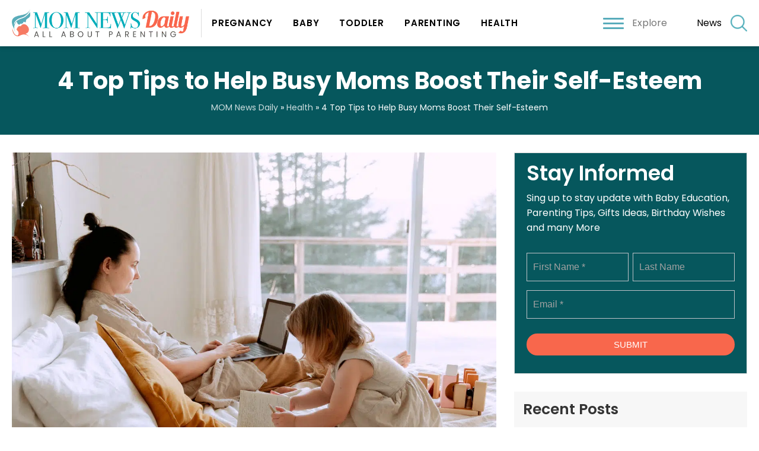

--- FILE ---
content_type: text/html; charset=UTF-8
request_url: https://www.momnewsdaily.com/health/4-top-tips-to-help-busy-moms-boost-their-self-esteem/
body_size: 18883
content:
<!doctype html>
<html lang="en-US">
  <head>
  <meta charset="utf-8">
  <meta http-equiv="x-ua-compatible" content="ie=edge">
  <meta name="viewport" content="width=device-width, initial-scale=1, shrink-to-fit=no">
      <meta name="theme-color" content="#01adb9">
      <meta name="google-site-verification" content="xMp-xrsAfsQwy2Fcdo2bF0VbyNYIupuvDOUVGXNvW8I" />

<link rel="preconnect" href="https://fonts.googleapis.com">
 

    <link rel="preconnect" href="https://www.googletagmanager.com">
    <link rel="preconnect" href="https://www.youtube.com">
	<link rel="preconnect" href="https://connect.facebook.net">
	<link rel="preconnect" href="https://s.ytimg.com">
	<link rel="preconnect" href="https://ajax.googleapis.com">
	<link rel="preload" href="https://www.momnewsdaily.com/app/themes/momnewsdaily/resources/assets/fonts/AvenirLTProRoman.woff" as="font" crossorigin>
	
<link rel="preconnect" href="https://fonts.googleapis.com">

<link href="https://www.momnewsdaily.com/app/cache/perfmatters/www.momnewsdaily.com/fonts/b2dfdd0b313e.google-fonts.css" rel="stylesheet">
  

  <title>4 Top Tips to Help Busy Moms Boost Their Self-Esteem - MOM News Daily</title>
<meta name="description" content="As a busy mom, you might often find it a struggle to find time to shower, brush your teeth, or enjoy a much-needed cup of coffee. Unfortunately, self-care can often be put on the back-burner for diaper changes, household chores, and a demanding work life. As many hardworking parents have&hellip;" />
<meta property="article:published_time" content="2021-07-14T10:42:21+00:00" />
<meta property="article:modified_time" content="2021-09-27T10:55:44+00:00" />
<meta property="og:updated_time" content="2021-09-27T10:55:44+00:00" />
<meta name="thumbnail" content="/app/uploads/2021/05/pexels-tatiana-syrikova-3975647-150x150.jpg" />
<meta name="robots" content="index, follow" />
<meta name="googlebot" content="index, follow, max-snippet:-1, max-image-preview:large, max-video-preview:-1" />
<meta name="bingbot" content="index, follow, max-snippet:-1, max-image-preview:large, max-video-preview:-1" />
<link rel="canonical" href="https://www.momnewsdaily.com/health/4-top-tips-to-help-busy-moms-boost-their-self-esteem/" />
<meta property="og:url" content="https://www.momnewsdaily.com/health/4-top-tips-to-help-busy-moms-boost-their-self-esteem/" />
<meta property="og:site_name" content="MOM News Daily" />
<meta property="og:locale" content="en_US" />
<meta property="og:type" content="article" />
<meta property="og:title" content="4 Top Tips to Help Busy Moms Boost Their Self-Esteem - MOM News Daily" />
<meta property="og:description" content="As a busy mom, you might often find it a struggle to find time to shower, brush your teeth, or enjoy a much-needed cup of coffee. Unfortunately, self-care can often be put on the back-burner for diaper changes, household chores, and a demanding work life. As many hardworking parents have&hellip;" />
<meta property="og:image" content="/app/uploads/2021/05/pexels-tatiana-syrikova-3975647.jpg" />
<meta property="og:image:secure_url" content="/app/uploads/2021/05/pexels-tatiana-syrikova-3975647.jpg" />
<meta property="og:image:width" content="1200" />
<meta property="og:image:height" content="800" />
<meta name="twitter:card" content="summary" />
<meta name="twitter:title" content="4 Top Tips to Help Busy Moms Boost Their Self-Esteem - MOM News Daily" />
<meta name="twitter:description" content="As a busy mom, you might often find it a struggle to find time to shower, brush your teeth, or enjoy a much-needed cup of coffee. Unfortunately, self-care can often be put on the back-burner for diaper changes, household chores, and a demanding work life. As many hardworking parents have&hellip;" />
<meta name="twitter:image" content="/app/uploads/2021/05/pexels-tatiana-syrikova-3975647-1024x683.jpg" />
<link rel='dns-prefetch' href='//www.momnewsdaily.com' />
<link rel="stylesheet" href="/app/plugins/google-reviews-business%204/static/css/google-review.css"><link rel="stylesheet" href="/wp/wp-includes/css/classic-themes.min.css"><style id='global-styles-inline-css' type='text/css'>
body{--wp--preset--color--black: #000000;--wp--preset--color--cyan-bluish-gray: #abb8c3;--wp--preset--color--white: #ffffff;--wp--preset--color--pale-pink: #f78da7;--wp--preset--color--vivid-red: #cf2e2e;--wp--preset--color--luminous-vivid-orange: #ff6900;--wp--preset--color--luminous-vivid-amber: #fcb900;--wp--preset--color--light-green-cyan: #7bdcb5;--wp--preset--color--vivid-green-cyan: #00d084;--wp--preset--color--pale-cyan-blue: #8ed1fc;--wp--preset--color--vivid-cyan-blue: #0693e3;--wp--preset--color--vivid-purple: #9b51e0;--wp--preset--gradient--vivid-cyan-blue-to-vivid-purple: linear-gradient(135deg,rgba(6,147,227,1) 0%,rgb(155,81,224) 100%);--wp--preset--gradient--light-green-cyan-to-vivid-green-cyan: linear-gradient(135deg,rgb(122,220,180) 0%,rgb(0,208,130) 100%);--wp--preset--gradient--luminous-vivid-amber-to-luminous-vivid-orange: linear-gradient(135deg,rgba(252,185,0,1) 0%,rgba(255,105,0,1) 100%);--wp--preset--gradient--luminous-vivid-orange-to-vivid-red: linear-gradient(135deg,rgba(255,105,0,1) 0%,rgb(207,46,46) 100%);--wp--preset--gradient--very-light-gray-to-cyan-bluish-gray: linear-gradient(135deg,rgb(238,238,238) 0%,rgb(169,184,195) 100%);--wp--preset--gradient--cool-to-warm-spectrum: linear-gradient(135deg,rgb(74,234,220) 0%,rgb(151,120,209) 20%,rgb(207,42,186) 40%,rgb(238,44,130) 60%,rgb(251,105,98) 80%,rgb(254,248,76) 100%);--wp--preset--gradient--blush-light-purple: linear-gradient(135deg,rgb(255,206,236) 0%,rgb(152,150,240) 100%);--wp--preset--gradient--blush-bordeaux: linear-gradient(135deg,rgb(254,205,165) 0%,rgb(254,45,45) 50%,rgb(107,0,62) 100%);--wp--preset--gradient--luminous-dusk: linear-gradient(135deg,rgb(255,203,112) 0%,rgb(199,81,192) 50%,rgb(65,88,208) 100%);--wp--preset--gradient--pale-ocean: linear-gradient(135deg,rgb(255,245,203) 0%,rgb(182,227,212) 50%,rgb(51,167,181) 100%);--wp--preset--gradient--electric-grass: linear-gradient(135deg,rgb(202,248,128) 0%,rgb(113,206,126) 100%);--wp--preset--gradient--midnight: linear-gradient(135deg,rgb(2,3,129) 0%,rgb(40,116,252) 100%);--wp--preset--duotone--dark-grayscale: url('#wp-duotone-dark-grayscale');--wp--preset--duotone--grayscale: url('#wp-duotone-grayscale');--wp--preset--duotone--purple-yellow: url('#wp-duotone-purple-yellow');--wp--preset--duotone--blue-red: url('#wp-duotone-blue-red');--wp--preset--duotone--midnight: url('#wp-duotone-midnight');--wp--preset--duotone--magenta-yellow: url('#wp-duotone-magenta-yellow');--wp--preset--duotone--purple-green: url('#wp-duotone-purple-green');--wp--preset--duotone--blue-orange: url('#wp-duotone-blue-orange');--wp--preset--font-size--small: 13px;--wp--preset--font-size--medium: 20px;--wp--preset--font-size--large: 36px;--wp--preset--font-size--x-large: 42px;--wp--preset--spacing--20: 0.44rem;--wp--preset--spacing--30: 0.67rem;--wp--preset--spacing--40: 1rem;--wp--preset--spacing--50: 1.5rem;--wp--preset--spacing--60: 2.25rem;--wp--preset--spacing--70: 3.38rem;--wp--preset--spacing--80: 5.06rem;}:where(.is-layout-flex){gap: 0.5em;}body .is-layout-flow > .alignleft{float: left;margin-inline-start: 0;margin-inline-end: 2em;}body .is-layout-flow > .alignright{float: right;margin-inline-start: 2em;margin-inline-end: 0;}body .is-layout-flow > .aligncenter{margin-left: auto !important;margin-right: auto !important;}body .is-layout-constrained > .alignleft{float: left;margin-inline-start: 0;margin-inline-end: 2em;}body .is-layout-constrained > .alignright{float: right;margin-inline-start: 2em;margin-inline-end: 0;}body .is-layout-constrained > .aligncenter{margin-left: auto !important;margin-right: auto !important;}body .is-layout-constrained > :where(:not(.alignleft):not(.alignright):not(.alignfull)){max-width: var(--wp--style--global--content-size);margin-left: auto !important;margin-right: auto !important;}body .is-layout-constrained > .alignwide{max-width: var(--wp--style--global--wide-size);}body .is-layout-flex{display: flex;}body .is-layout-flex{flex-wrap: wrap;align-items: center;}body .is-layout-flex > *{margin: 0;}:where(.wp-block-columns.is-layout-flex){gap: 2em;}.has-black-color{color: var(--wp--preset--color--black) !important;}.has-cyan-bluish-gray-color{color: var(--wp--preset--color--cyan-bluish-gray) !important;}.has-white-color{color: var(--wp--preset--color--white) !important;}.has-pale-pink-color{color: var(--wp--preset--color--pale-pink) !important;}.has-vivid-red-color{color: var(--wp--preset--color--vivid-red) !important;}.has-luminous-vivid-orange-color{color: var(--wp--preset--color--luminous-vivid-orange) !important;}.has-luminous-vivid-amber-color{color: var(--wp--preset--color--luminous-vivid-amber) !important;}.has-light-green-cyan-color{color: var(--wp--preset--color--light-green-cyan) !important;}.has-vivid-green-cyan-color{color: var(--wp--preset--color--vivid-green-cyan) !important;}.has-pale-cyan-blue-color{color: var(--wp--preset--color--pale-cyan-blue) !important;}.has-vivid-cyan-blue-color{color: var(--wp--preset--color--vivid-cyan-blue) !important;}.has-vivid-purple-color{color: var(--wp--preset--color--vivid-purple) !important;}.has-black-background-color{background-color: var(--wp--preset--color--black) !important;}.has-cyan-bluish-gray-background-color{background-color: var(--wp--preset--color--cyan-bluish-gray) !important;}.has-white-background-color{background-color: var(--wp--preset--color--white) !important;}.has-pale-pink-background-color{background-color: var(--wp--preset--color--pale-pink) !important;}.has-vivid-red-background-color{background-color: var(--wp--preset--color--vivid-red) !important;}.has-luminous-vivid-orange-background-color{background-color: var(--wp--preset--color--luminous-vivid-orange) !important;}.has-luminous-vivid-amber-background-color{background-color: var(--wp--preset--color--luminous-vivid-amber) !important;}.has-light-green-cyan-background-color{background-color: var(--wp--preset--color--light-green-cyan) !important;}.has-vivid-green-cyan-background-color{background-color: var(--wp--preset--color--vivid-green-cyan) !important;}.has-pale-cyan-blue-background-color{background-color: var(--wp--preset--color--pale-cyan-blue) !important;}.has-vivid-cyan-blue-background-color{background-color: var(--wp--preset--color--vivid-cyan-blue) !important;}.has-vivid-purple-background-color{background-color: var(--wp--preset--color--vivid-purple) !important;}.has-black-border-color{border-color: var(--wp--preset--color--black) !important;}.has-cyan-bluish-gray-border-color{border-color: var(--wp--preset--color--cyan-bluish-gray) !important;}.has-white-border-color{border-color: var(--wp--preset--color--white) !important;}.has-pale-pink-border-color{border-color: var(--wp--preset--color--pale-pink) !important;}.has-vivid-red-border-color{border-color: var(--wp--preset--color--vivid-red) !important;}.has-luminous-vivid-orange-border-color{border-color: var(--wp--preset--color--luminous-vivid-orange) !important;}.has-luminous-vivid-amber-border-color{border-color: var(--wp--preset--color--luminous-vivid-amber) !important;}.has-light-green-cyan-border-color{border-color: var(--wp--preset--color--light-green-cyan) !important;}.has-vivid-green-cyan-border-color{border-color: var(--wp--preset--color--vivid-green-cyan) !important;}.has-pale-cyan-blue-border-color{border-color: var(--wp--preset--color--pale-cyan-blue) !important;}.has-vivid-cyan-blue-border-color{border-color: var(--wp--preset--color--vivid-cyan-blue) !important;}.has-vivid-purple-border-color{border-color: var(--wp--preset--color--vivid-purple) !important;}.has-vivid-cyan-blue-to-vivid-purple-gradient-background{background: var(--wp--preset--gradient--vivid-cyan-blue-to-vivid-purple) !important;}.has-light-green-cyan-to-vivid-green-cyan-gradient-background{background: var(--wp--preset--gradient--light-green-cyan-to-vivid-green-cyan) !important;}.has-luminous-vivid-amber-to-luminous-vivid-orange-gradient-background{background: var(--wp--preset--gradient--luminous-vivid-amber-to-luminous-vivid-orange) !important;}.has-luminous-vivid-orange-to-vivid-red-gradient-background{background: var(--wp--preset--gradient--luminous-vivid-orange-to-vivid-red) !important;}.has-very-light-gray-to-cyan-bluish-gray-gradient-background{background: var(--wp--preset--gradient--very-light-gray-to-cyan-bluish-gray) !important;}.has-cool-to-warm-spectrum-gradient-background{background: var(--wp--preset--gradient--cool-to-warm-spectrum) !important;}.has-blush-light-purple-gradient-background{background: var(--wp--preset--gradient--blush-light-purple) !important;}.has-blush-bordeaux-gradient-background{background: var(--wp--preset--gradient--blush-bordeaux) !important;}.has-luminous-dusk-gradient-background{background: var(--wp--preset--gradient--luminous-dusk) !important;}.has-pale-ocean-gradient-background{background: var(--wp--preset--gradient--pale-ocean) !important;}.has-electric-grass-gradient-background{background: var(--wp--preset--gradient--electric-grass) !important;}.has-midnight-gradient-background{background: var(--wp--preset--gradient--midnight) !important;}.has-small-font-size{font-size: var(--wp--preset--font-size--small) !important;}.has-medium-font-size{font-size: var(--wp--preset--font-size--medium) !important;}.has-large-font-size{font-size: var(--wp--preset--font-size--large) !important;}.has-x-large-font-size{font-size: var(--wp--preset--font-size--x-large) !important;}
.wp-block-navigation a:where(:not(.wp-element-button)){color: inherit;}
:where(.wp-block-columns.is-layout-flex){gap: 2em;}
.wp-block-pullquote{font-size: 1.5em;line-height: 1.6;}
</style>
<style id='sseo-toc-inline-css' type='text/css'>
#toc_container li,#toc_container ul{margin:0;padding:0}#toc_container.no_bullets li,#toc_container.no_bullets ul,#toc_container.no_bullets ul li,.toc_widget_list.no_bullets,.toc_widget_list.no_bullets li{background:0 0;list-style-type:none;list-style:none}#toc_container.have_bullets li{padding-left:12px}#toc_container ul ul{margin-left:1.5em}body #toc_container{width:auto!Important;font-size:95%}#toc_container.toc_light_blue{background:#edf6ff}#toc_container.toc_white{background:#fff}#toc_container.toc_black{background:#000}#toc_container.toc_transparent{background:none transparent}#toc_container p.toc_title{text-align:center;font-weight:700;margin:0;padding:0}#toc_container.toc_black p.toc_title{color:#aaa}#toc_container span.toc_toggle{font-weight:400;font-size:90%}#toc_container p.toc_title+ul.toc_list{margin-top:1em}.toc_wrap_left{float:left;margin-right:10px}.toc_wrap_right{float:right;margin-left:10px}#toc_container a{text-decoration:none;text-shadow:none}#toc_container a:hover{text-decoration:underline}.toc_sitemap_posts_letter{font-size:1.5em;font-style:italic}#toc_container>ul{margin-top:0px!important;padding:10px;overflow: hidden;}#toc_container>ul>li{margin-bottom:15px;}#toc_container>ul>li>ul{padding-top:5px; padding-bottom:0px;}#toc_container>ul>li>ul>li, #toc_container>ul>li>ul>li>ul>li{padding-top:5px; padding-bottom:5px; position:relative;}
</style>
<style id='perfmatters-lazy-load-css-inline-css' type='text/css'>
.perfmatters-lazy-youtube{position:relative;width:100%;max-width:100%;height:0;padding-bottom:56.23%;overflow:hidden}.perfmatters-lazy-youtube img{position:absolute;top:0;right:0;bottom:0;left:0;display:block;width:100%;max-width:100%;height:auto;margin:auto;border:none;cursor:pointer;transition:.5s all;-webkit-transition:.5s all;-moz-transition:.5s all}.perfmatters-lazy-youtube img:hover{-webkit-filter:brightness(75%)}.perfmatters-lazy-youtube .play{position:absolute;top:50%;left:50%;width:68px;height:48px;margin-left:-34px;margin-top:-24px;background:url(https://www.momnewsdaily.com/app/plugins/perfmatters/img/youtube.svg) no-repeat;background-position:center;background-size:cover;pointer-events:none}.perfmatters-lazy-youtube iframe{position:absolute;top:0;left:0;width:100%;height:100%;z-index:99}
</style>
<link rel="stylesheet" href="/app/plugins/aawp/assets/dist/css/main.css"><link rel="stylesheet" href="/app/themes/momnewsdaily/dist/styles/main.css"><script src="/app/plugins/google-reviews-business%204/static/js/wpac-time.js" type="14bea486dd2c3f1ae5f2ef14-text/javascript"></script><script src="/wp/wp-includes/js/jquery/jquery.min.js" type="14bea486dd2c3f1ae5f2ef14-text/javascript"></script><style type="text/css">.aawp .aawp-tb__row--highlight{background-color:#256aaf;}.aawp .aawp-tb__row--highlight{color:#256aaf;}.aawp .aawp-tb__row--highlight a{color:#256aaf;}</style><style type="text/css">.aawp .aawp-product--horizontal .aawp-product__image{max-height:auto!important;}
.aawp .aawp-product--horizontal .aawp-product__title{font-family: poppins,sans-serif!important; font-size:24px!important;}</style><meta name="p:domain_verify" content="a1e8654f90d432d4cdcdf01a2fa36950"/><style type="text/css">div#toc_container {width: 100%;}div#toc_container ul li {font-size: 22px;}div#toc_container{margin-top:20px!important;margin-bottom:20px!important;}div#toc_container p.toc_title{ padding:10px; width:100%!important;background:#06575d!important;color:#ffffff!important;}div#toc_container ul{ width:100%!important; background:#06575d!important; color:#ffffff;}.toc_list li a{color:#ffffff!important;}.sidebar #toc_container{margin-top:20px!important; margin-bottom:20px!important;}#toc_container .toc_list>li{padding-bottom:5px!important;}#toc_container .toc_list>li>a{border-bottom:1px solid #06575d;} .sidebar #toc_container .toc_list li a{padding:5px 0px!important; line-height:20px;} #toc_container .toc_title{text-align:left!important;} #toc_container .toc_title, #toc_container .toc_title span, #toc_container .toc_title span a{font-size:16px!important;font-weight:700;color:#ffffff!important;}</style><script type="application/ld+json">{"@context": "http://schema.org","@graph": [{"@type": "WebSite", "name": "Mom News Daily", "description": "Mom News Daily is India’s most trusted parenting website delicately trying to help new, expectant and actively trying parents to find information, support, answers of parenting questions. We provide advice from experts such as doctors, health professionals, specialists and fellow parents to be your guide, friend and support. Our mission is to make parenting the life’s best experience by delivering inspiring and informative multi platform content for Parents.", "url": "https://www.momnewsdaily.com/", "@id": "https://www.momnewsdaily.com/#website", "isPartOf":"https://www.momnewsdaily.com/about-us/#organization", "additionalType": ["http://www.productontology.org/doc/Health_blog", "http://www.productontology.org/doc/Blogger_%28service%29", "http://www.productontology.org/doc/Blog"], "image": "https://www.momnewsdaily.com/wp-content/uploads/2019/06/AdobeStock_128966821.jpeg", "potentialAction":{ "@type":"SearchAction", "target":"https://www.momnewsdaily.com/search/g/{searchbox_target}?filter=all", "query-input":"required name=searchbox_target"}, "sameAs": ["https://www.facebook.com/pg/MomNewsDaily/", "https://twitter.com/momnewsdaily", "https://in.pinterest.com/MomNewsDaily/", "https://www.wikidata.org/wiki/Q75676077"], "copyrightHolder":{"@type": "Organization", "@id": "https://www.momnewsdaily.com/about-us/#organization_web", "name": "Mom News Daily", "alternateName": "Mom News Daily", "mainEntityOfPage": "https://www.momnewsdaily.com/about-us/", "legalName": "Mom News Daily", "additionalType": ["http://www.productontology.org/doc/Health_blog", "http://www.productontology.org/doc/Blogger_%28service%29", "http://www.productontology.org/doc/Blog"], "description": "Mom News Daily is India’s most trusted parenting website delicately trying to help new, expectant and actively trying parents to find information, support, answers of parenting questions. We provide advice from experts such as doctors, health professionals, specialists and fellow parents to be your guide, friend and support. Our mission is to make parenting the life’s best experience by delivering inspiring and informative multi platform content for Parents.", "url": "https://www.momnewsdaily.com/", "image": "https://www.momnewsdaily.com/wp-content/uploads/2019/06/AdobeStock_128966821.jpeg", "sameAs": ["https://www.facebook.com/pg/MomNewsDaily/", "https://twitter.com/momnewsdaily", "https://www.wikidata.org/wiki/Q75676077", "https://in.pinterest.com/MomNewsDaily/"], "potentialAction":{"@type": "SearchAction","target": "https://www.momnewsdaily.com/search/g/{searchbox_target}?filter=all", "query-input":"required name=searchbox_target"}, "address": [{ "@type":"PostalAddress","addressLocality": "Gurgram", "addressRegion":"Haryana", "postalCode":"122011", "streetAddress":"Sector 55", "addressCountry": "India"}], "location":[{"@type": "Place", "name": "Mom News Daily", "alternateName": "Mom News Daily", "url": "https://www.momnewsdaily.com/", "hasMap": "https://www.google.co.in/maps/place/Unnamed+Road,+Sushant+Lok+2,+Sector+55,+Gurugram,+Haryana+122011/@28.4265839,77.1085211,17z/data=!3m1!4b1!4m5!3m4!1s0x390d21fc53359053:0x5a81558eb470f488!8m2!3d28.4265792!4d77.1107098", "telephone": "+919540400150", "sameAs": ["https://www.facebook.com/pg/MomNewsDaily/", "https://twitter.com/momnewsdaily", "https://www.wikidata.org/wiki/Q75676077", "https://in.pinterest.com/MomNewsDaily/"], "image":{"@type": "ImageObject","url": "https://www.momnewsdaily.com/wp-content/uploads/2019/06/AdobeStock_128966821.jpeg", "height":"300","width": "300"}, "logo":{"@type": "ImageObject","url": "https://www.momnewsdaily.com/wp-content/uploads/2019/05/mom-new-logo.png", "height":"300","width": "300"}, "geo": {"@type": "GeoCoordinates", "latitude": "77.1085211", "longitude": "28.4265839"}, "address": { "@type":"PostalAddress","addressLocality": "Gurgram", "addressRegion":"Haryana", "postalCode":"122011", "streetAddress":"Sector 55", "addressCountry": "India"}}], "foundingDate": "2016", "founders": [{"@type":"Person", "@id": "https://www.momnewsdaily.com/#manish_singh", "name": "Manish Singh", "image": "https://www.momnewsdaily.com/wp-content/uploads/2019/06/manish-singh.jpg", "jobTitle": "Director", "gender": "Male"}], "foundingLocation": "Delhi"}}, {"@type": "Organization", "@id": "https://www.momnewsdaily.com/about-us/#organization", "name": "Mom News Daily", "alternateName": "Mom News Daily", "mainEntityOfPage": "https://www.momnewsdaily.com/about-us/", "legalName": "Mom News Daily", "additionalType": ["http://www.productontology.org/doc/Health_blog", "http://www.productontology.org/doc/Blogger_%28service%29", "http://www.productontology.org/doc/Blog"], "brand": [{"@type": "Brand", "@id": "https://www.momnewsdaily.com/#Brand", "mainEntityOfPage": "https://www.momnewsdaily.com/", "name": "MOM News Daily", "slogan": "Daily Magazine For Woman", "url": "https://www.momnewsdaily.com/", "logo": "https://www.momnewsdaily.com/wp-content/uploads/2019/05/mom-new-logo.png", "alternateName": "MOM News Daily", "additionalType": ["http://www.productontology.org/doc/Health_blog", "http://www.productontology.org/doc/Blogger_%28service%29", "http://www.productontology.org/doc/Blog"], "description": "Mom News Daily is India’s most trusted parenting website delicately trying to help new, expectant and actively trying parents to find information, support, answers of parenting questions.", "sameAs": ["https://www.facebook.com/pg/MomNewsDaily/", "https://twitter.com/momnewsdaily", "https://www.wikidata.org/wiki/Q75676077", "https://in.pinterest.com/MomNewsDaily/"]}], "department": [], "contactPoint": [{"@type": "ContactPoint", "telephone": "", "contactType": "bill payment"}], "description": "Mom News Daily is India’s most trusted parenting website delicately trying to help new, expectant and actively trying parents to find information, support, answers of parenting questions. We provide advice from experts such as doctors, health professionals, specialists and fellow parents to be your guide, friend and support. Our mission is to make parenting the life’s best experience by delivering inspiring and informative multi platform content for Parents.", "url": "https://www.momnewsdaily.com/", "image": "https://www.momnewsdaily.com/wp-content/uploads/2019/06/AdobeStock_128966821.jpeg", "sameAs": ["https://www.facebook.com/pg/MomNewsDaily/", "https://twitter.com/momnewsdaily", "https://www.wikidata.org/wiki/Q75676077", "https://in.pinterest.com/MomNewsDaily/"], "potentialAction":{"@type": "SearchAction","target": "https://www.momnewsdaily.com/search/g/{searchbox_target}?filter=all", "query-input":"required name=searchbox_target"}, "address": [{ "@type":"PostalAddress","addressLocality": "Gurgram", "addressRegion":"Haryana", "postalCode":"122011", "streetAddress":"Sector 55", "addressCountry": "India"}], "location":[{"@type": "Place", "name": "Mom News Daily", "alternateName": "Mom News Daily", "url": "https://www.momnewsdaily.com/", "hasMap": "https://www.google.co.in/maps/place/Unnamed+Road,+Sushant+Lok+2,+Sector+55,+Gurugram,+Haryana+122011/@28.4265839,77.1085211,17z/data=!3m1!4b1!4m5!3m4!1s0x390d21fc53359053:0x5a81558eb470f488!8m2!3d28.4265792!4d77.1107098", "telephone": "+919540400150", "sameAs": ["https://www.facebook.com/pg/MomNewsDaily/", "https://twitter.com/momnewsdaily", "https://www.wikidata.org/wiki/Q75676077", "https://in.pinterest.com/MomNewsDaily/"], "image":{"@type": "ImageObject","url": "https://www.momnewsdaily.com/wp-content/uploads/2019/06/AdobeStock_128966821.jpeg", "height":"300","width": "300"}, "logo":{"@type": "ImageObject","url": "https://www.momnewsdaily.com/wp-content/uploads/2019/05/mom-new-logo.png", "height":"300","width": "300"}, "geo": {"@type": "GeoCoordinates", "latitude": "77.1085211", "longitude": "28.4265839"}, "address": { "@type":"PostalAddress","addressLocality": "Gurgram", "addressRegion":"Haryana", "postalCode":"122011", "streetAddress":"Sector 55", "addressCountry": "India"}}], "foundingDate": "2016", "founders": [{"@type":"Person", "@id": "https://www.momnewsdaily.com/#manish_singh", "name": "Manish Singh", "image": "https://www.momnewsdaily.com/wp-content/uploads/2019/06/manish-singh.jpg", "jobTitle": "Director", "gender": "Male"}], "foundingLocation": "Delhi"}, {"@type": "BlogPosting", "headline": "4 Top Tips to Help Busy Moms Boost Their Self-Esteem", "mainEntityOfPage": "https://www.momnewsdaily.com/health/4-top-tips-to-help-busy-moms-boost-their-self-esteem/", "@id": "https://www.momnewsdaily.com/health/4-top-tips-to-help-busy-moms-boost-their-self-esteem/", "image": "/app/uploads/2021/05/pexels-tatiana-syrikova-3975647.jpg", "url": "https://www.momnewsdaily.com/health/4-top-tips-to-help-busy-moms-boost-their-self-esteem/", "datePublished": "2021-09-27 10:55:44", "dateCreated": "July 14, 2021", "dateModified": "2021-09-27 10:55:44", "isPartOf":"https://www.momnewsdaily.com/#website", "description": "As a busy mom, you might often find it a struggle to find time to shower, brush your teeth, or enjoy a much-needed cup of coffee. Unfortunately, self-care can often be put on the back-burner for diaper changes, household chores, and a demanding work life.", "author": {"@type": "Person", "name":"admin"}, "publisher": {"@type": "Organization", "@id": "https://www.momnewsdaily.com/about-us/#publisher", "name": "Mom News Daily", "alternateName": "Mom News Daily", "url": "https://www.momnewsdaily.com/", "brand": [{"@type": "Brand", "@id": "https://www.momnewsdaily.com/#Brand", "mainEntityOfPage": "https://www.momnewsdaily.com/", "name": "MOM News Daily", "slogan": "Daily Magazine For Woman", "url": "https://www.momnewsdaily.com/", "logo": "https://www.momnewsdaily.com/wp-content/uploads/2019/05/mom-new-logo.png", "alternateName": "MOM News Daily", "additionalType": ["http://www.productontology.org/doc/Health_blog", "http://www.productontology.org/doc/Blogger_%28service%29", "http://www.productontology.org/doc/Blog"], "description": "Mom News Daily is India’s most trusted parenting website delicately trying to help new, expectant and actively trying parents to find information, support, answers of parenting questions.", "sameAs": ["https://www.facebook.com/pg/MomNewsDaily/", "https://twitter.com/momnewsdaily", "https://www.wikidata.org/wiki/Q75676077", "https://in.pinterest.com/MomNewsDaily/"]}], "department": [], "contactPoint": [{"@type": "ContactPoint", "telephone": "", "contactType": "bill payment"}], "additionalType": ["http://www.productontology.org/doc/Health_blog", "http://www.productontology.org/doc/Blogger_%28service%29", "http://www.productontology.org/doc/Blog"], "logo":{"@type": "ImageObject","url": "https://www.momnewsdaily.com/wp-content/uploads/2019/05/mom-new-logo.png", "height":"300","width": "300"}, "sameAs": ["https://www.facebook.com/pg/MomNewsDaily/", "https://twitter.com/momnewsdaily", "https://in.pinterest.com/MomNewsDaily/", "https://www.wikidata.org/wiki/Q75676077"], "address": [{ "@type":"PostalAddress","addressLocality": "Gurgram", "addressRegion":"Haryana", "postalCode":"122011", "streetAddress":"Sector 55", "addressCountry": "India"}]}}]}</script><script type="14bea486dd2c3f1ae5f2ef14-text/javascript">document.documentElement.className += " js";</script>
<link rel="preload" as="image" href="/app/uploads/2021/05/pexels-tatiana-syrikova-3975647-1024x683.jpg" imagesrcset="/app/uploads/2021/05/pexels-tatiana-syrikova-3975647-1024x683.jpg 1024w, /app/uploads/2021/05/pexels-tatiana-syrikova-3975647-300x200.jpg 300w, /app/uploads/2021/05/pexels-tatiana-syrikova-3975647-768x512.jpg 768w, /app/uploads/2021/05/pexels-tatiana-syrikova-3975647-600x400.jpg 600w, /app/uploads/2021/05/pexels-tatiana-syrikova-3975647-200x133.jpg 200w, /app/uploads/2021/05/pexels-tatiana-syrikova-3975647-360x240.jpg 360w, /app/uploads/2021/05/pexels-tatiana-syrikova-3975647.jpg 1200w" imagesizes="(max-width: 1024px) 100vw, 1024px" /><link rel="icon" href="/app/uploads/2019/06/favicon-125x125.png" sizes="32x32">
<link rel="icon" href="/app/uploads/2019/06/favicon.png" sizes="192x192">
<link rel="apple-touch-icon" href="/app/uploads/2019/06/favicon.png">
<meta name="msapplication-TileImage" content="/app/uploads/2019/06/favicon.png">
		<style type="text/css" id="wp-custom-css">
			article.status-publish a{
	color: #06575D;
}

.post_meta > span{
	color: #333;
}

.form_foter{
	position:relative;
	box-sizing:border-box;

}

.sec_fotter{
	background-color: #06575d;
	padding:50px 0 20px;
}

body.home .news_form{
	max-width:80%;
	margin:auto;
}

.frm_primary_label{
	display:none!important;
}

.news_form .widget-title{
	font-family: poppins,sans-serif;
	font-size:26px;
	text-align:center;
	margin-bottom:10px;
	font-weight:600;
}

.news_form p{
	text-align:center;
	font-size:16px;
	margin-bottom:30px;
	color:#777;
}


body.home .news_form .widget-title{
		font-size:45px;
	margin-bottom:10px;
	line-height: 1.1;
}


 .news_form .widget-title,
 .news_form p{
	color:#fff;
}

.frm_fields_container input{
	height:48px!important;
	box-shadow:none!important;
	font-size:16px!important;
	border-radius:0px!important;
	background: transparent !important;
color: #fff !important;
	
}



.frm_fields_container .frm_submit{
	text-align:center;
}

 
.frm_fields_container .frm_submit button{
background: #fff !important;
color: #333 !important;
padding: 10px 35px !important;
box-shadow: none !important;
border: 0px !important;
border-radius: 22px !important;
	text-transform:uppercase;
	transition:all 0.3s;
	

}
body.home .footer_sec{
	margin-top:0px;
}


.frm_fields_container .frm_submit button:hover{
	background: var(--secondry-color) !important;
		color: #fff !important;
}


.card{
	padding:0px;
}

body.archive .blog_sidebar .widget,
 .s_form.widget{
		background:#06575d !important;
	padding-top: 20px;

}

.s_form.widget{
	padding-left:20px;
	padding-right:20px;
}

.frm_style_formidable-style.with_frm_style .form-field{
	margin-bottom:15px!important;
}

.s_form  .widget-title{
	margin-bottom:15px!important;
	text-align:left;
	font-size:35px;
}

.s_form p{
	text-align:left;
	line-height: 1.6;
}



.s_form .news_form p{
	margin-bottom:20px;
}


.s_form  .frm_fields_container .frm_submit button{
	width:100%!important;
	margin-bottom:0px!important;
}

.s_form .frm_fields_container .frm_submit button{
	background: var(--secondry-color) !important;
		color: #fff !important;
}

.s_form{
	margin-bottom:30px;
}

.other-locations ul li{
	padding:0px;
	padding-left:35px!important;
}


@media(max-width:991px){
	
	body.home .news_form .widget-title{
		font-size:35px;
	line-height: 1.1;
}
	
}

@media(max-width:767px){

	
	body.home .news_form{
		max-width:100%;
	}
	
}

.listing-description img{
	margin-bottom:20px;
	margin-left:0px;
	border-radius: 50%;
}

.single_post{
	margin-bottom:30px;
}



 .entry-content h5 {
    font-family: poppins,sans-serif;
    margin-bottom: 30px;
    color: #000;
}


hr{
	margin:30px 0;
}


body .lead {
  color: #888484;
  margin: 0;
  font-size: 22px;
  margin-bottom: 20px;
}

table th{
	padding:10px;
	text-align:left;
	color:#000;
	
}


.table_hair{
	background:#f9f9f9;
}
.buyNOw{padding-bottom: 20px;
text-align: center;}

body:not(.single-preschools) blockquote::before {
  content: "";
  background: url(/app/themes/momnewsdaily/resources/wp-amp/img/left-quote.svg)no-repeat;
    background-size: auto;
  background-size: 38px;
  height: 40px;
  width: 40px;
  position: absolute;
  left: 15px;
  top: 20px;
}

body:not(.single-preschools)  blockquote {
  background: #e6fafb;
  padding: 20px;
    padding-left: 20px;
  margin: 30px 0;
  padding-left: 70px;
  position: relative;
  border-left: 2px solid var(--secondry-color);
}
.entry-content blockquote p:empty{display:none!important;}
.entry-content blockquote p {
  margin: 0px!important;
  font-style: italic;
  font-size: 21px!Important;
  color: #000!important;
}
.entry-content blockquote footer {
  margin-top: 12px;
}
.entry-content blockquote footer a p{font-family: poppins,sans-serif!important; margin-bottom:0px!important; font-style: normal; font-size:18px!important;color: var(--secondry-color)!important;}
.entry-content blockquote footer a {
	font-family: poppins,sans-serif!important;
  color: var(--secondry-color)!important;
  font-weight: 500!important;
}

body .b_height .lead{
	color:var(--secondry-color);
}

body .b_height table{
	margin-bottom:30px;
}

body .b_height table td strong{
	font-size:14px;
	line-height: 20px;
}

body .b_height table th{
	background:var(--secondry-color);
	color:#fff;
	font-size:14px;
	line-height: 20px;
		text-align:center;
	border:1px solid var(--secondry-color);
}

body .b_height table th strong{
	color:#fff;
}

table{
	border-collapse:collapse;
}

body .b_height table td {
	text-align:center;
  padding: 10px;
  border: 1px solid var(--secondry-color);
	font-size:15px;
	line-height: 22px;
	color:#000;
}

body .b_height table td p{
		font-size:15px;
	line-height: 22px;
	color:#000;
}

@media(min-width:768px){
	
	
}
body .b_height table td strong{
	text-align:center;

display: block;
}



@media(max-width:767px){
	
	
	
	body .b_height table td,
	body .b_height table td strong{
		font-size:13px;
		line-height: 20px;
			text-align: center;
	}
	
	
	.table_hair{
		overflow-x: scroll;
display: block;
	}
	
}



.related_link{
	background:#f8f8f8;
	padding:25px;
	margin-top:15px;
	margin-bottom:30px;
	border:2px solid #ddd;
}

.related_link h3{
	text-align:center;
	color:var(--secondry-color);
margin-bottom:10px;
}

.related_link ul{
	display:flex;
	flex-wrap:wrap;
	margin-bottom:0px;
	
}
.related_link ul li{
	width:50%;
	margin-top:12px;
	margin-bottom:0px;
}


.related_link ul li a{
	color:#333;
	
display: block;
}
.ctaText, .postTitle{font-family: poppins,sans-serif!important;}
.postTitle{color:#f8674c!important;font-weight: 400;
font-size: 20px!important;}
.theiaStickySidebar>.staticblock>div>div:nth-child(2){display:none!important;}

html {
  scroll-behavior: smooth;
}
.llist label{padding-right:20px; font-weight:700;}
.ldeatils{padding-bottom:30px;}
.ldeatils .llist{padding-bottom:10px;}
.noticeb{font-size: 28px !important;
background-color: var(--secondry-color) !important;
color: #fff !important;
text-align: center;
padding: 11px;
font-family: poppins,sans-serif !important;}

.pro_con{
	background-color:#f7f1ef;
padding: 30px 20px 5px;
	background-image: url("/app/uploads/2022/11/carv_box-svg-svg.svg");
	background-repeat:no-repeat;
	background-position:bottom right;
}

.p_h4{
	padding-bottom:
}



.h3_pros{
	background-image:url("/app/uploads/2022/11/check.png");	
	 background-repeat: no-repeat;
  background-position: left; 
	background-size: 30px;
	padding-left:40px;
	font-size:25px;
}
.pro_con ul{
	padding-top:15px !important;
}

.h3_cons{
	background-image:url("/app/uploads/2022/11/cross.png");	
	 background-repeat: no-repeat;
  background-position: left; 
	background-size: 28px;
	padding-left:40px;
	font-size:25px;
}

.baby_f h3{
	margin-bottom: 15px;
}

.pro_img .prodt_img{
	background-color:#f7f7f7;
border-radius: 50%;
	padding:20px;
	overflow:hidden;
	height:300px;
	width:300px;
	display:flex;
	flex-wrap:wrap;
	align-items:center;
	justify-content:center;
}

.pro_img .prodt_img img{
	max-width:80%;
}

.pro_con ul{
	list-style:disc;
	margin-left: 20px !important;
	
}

.pro_con ul li{
	background:none;
	padding-left:0px !important;
	color:#000;
}

.sep_product{
	margin:40px 0;
	height:1px;
	background:#ddd;
	
}

@media(max-width:767px){
.pro_img .prodt_img{
		margin-bottom:30px;
	}
	
	.table_scroll{
		overflow: hidden;
overflow-x: scroll;
margin-bottom: 30px;
	}
}


.cutom_table  th {
  background: var(--secondry-color);
  color: #fff;
  font-size: 14px;
  line-height: 20px;
  text-align: center;
  border: 1px solid var(--secondry-color);
}

.cutom_table td {
  text-align: center;
  padding: 10px;
  border: 1px solid var(--secondry-color);
  font-size: 15px;
  line-height: 22px;
 
}

.cutom_table td ul {
  list-style: disc;
  margin-left: 20px !important;
	margin-bottom: 0px !important;
}

.cutom_table td ul li{
	background: none;
padding-left: 0px !important;
font-size: 15px;
line-height: 22px;
	padding-bottom:0px;
	text-align:left;
}

.pageCitations h5 {
 margin-bottom:15px;
}

.pageCitations ul.list-none {
  list-style: none;
  padding-left: 0px;
}

.pageCitations ul.list-none li {
  border-left: 2px solid var(--secondry-color);
  margin-bottom: 20px;
  margin-left: 0px;
  padding-left: 20px;
  line-height: 26px;
}

.addres{margin-bottom:20px; padding-top: 1em !important;
padding-bottom: 1em !important;
width: 100%;
display: block;
font-weight: bold;
background-color: #eaeaea;padding-left: 20px;
border-left: 4px solid #D35400;
font-weight: normal;}
.addres span{font-size:20px;}
.addres a{color:#f8674c!important;}


.post_nw .pro_con{
	background:transparent;
	padding:0px;
}

body  .post_nw #style-2 h3{
	font-size:22px;
}

@media(min-width:768px){
	
	
.two_col{
	display: flex;
flex-wrap: wrap;
}

.two_col li {
  width: 50%;
  padding-right: 15px;
  padding-left: 15px;
  box-sizing: border-box;
}
	
}



.post_nw .product_description p:not(.lead){
	font-size: 18px;
line-height: 32px;
}
.post_nw .pros_li,
.post_nw .cons_li{
	margin-left:0px!important;
}
.post_nw .pros_li li{
	padding-left: 30px!important;
background: url(/app/uploads/2023/08/check11.png)no-repeat 0 9px;
background-size: 17px ;
}

.post_nw .cons_li li{
		padding-left: 30px!important;
background: url(/app/uploads/2023/08/close1.png)no-repeat 0 11px;
background-size: 15px ;
}

.post_nws .aawp-button:before{
	display:none;
}

.post_nws .aawp-button {
  background: #48aeb8 !important;
  color: #fff !important;
  padding: 7px 50px;
  margin-top: 0;
  display: inline-block;
  border-radius: 3px;
  border: 0 !important;
  font-size: 21px !important;
  line-height: 38px !important;
  font-family: poppins,sans-serif;
}

.post_nws .aawp-button:hover{
	background:#000!important;
	color:#fff!important;
}

.pro_list br{
	display:none;
}

.pro_list{
	display:flex;
	padding: 8px 15px;
border: 1px solid #ddd;
	align-items:center;

}

.pro_list+.pro_list{
	margin-top:8px;
}

.pro_img{
	width:80px;
}
.pro_img img{
	margin:0px;
	left:0px;
	max-height:80px;
	width:auto;
	display: block;
margin: auto;
}

.pro_b img{
	max-width:100px;
	display:block;
	margin:8px auto 0;
}

.pro_h a{	
	font-size: 18px;
padding: 0 20px;
	font-family: poppins,sans-serif;
	font-weight: 700;
	display:block;
}

.pro_b{
text-align: center;
flex-grow: 1;
max-width: 189px;
margin-right: 0;
margin-left: auto;
}

.pro_list .btn_signup {
  background: #f8674c !important;
  padding: 7px 25px 5px 25px;
  margin-top: 0;
  display: inline-block;
  border-radius: 3px;
  border: 0 !important;
  font-size: 15px;
  text-transform: uppercase !important;
  font-weight: 500;
  font-family: poppins,sans-serif;
  margin-bottom: 5px;
}

.pro_list .btn_signup:hover{
	background:#000!important;
}


@media(min-width:768px){
	.pro_h{
		max-width:400px;
	}
}

@media(max-width:767px){
	.pro_b{

width: 100%;
	}
	
	.pro_h a{	
font-size: 16px;
line-height: 20px;
font-weight: 600;
	}
}


@media(max-width:480px){
	.pro_list{
		flex-wrap:wrap;
	}
	.pro_img {
  width: 85px;
}
.pro_h	{width: calc(100% - 85px);}
	
	.pro_b{
		display:flex;
		justify-content: center;
		max-width:100%;	
margin-top: 12px;
		align-items: center;
	}	
	.pro_list .btn_signup{
	 padding: 4px 15px 4px 15px;
  font-size: 13px;
		margin-right:12px;
	}	
	.pro_b img{
		max-width: 75px;
		margin-top:0px;
	}
	.post_nws .aawp-button{
		max-width:268px;
		margin-left:auto;
		margin-right:auto;
		display:block;
	}
	
}

.product_description ol li{
	background: transparent;
padding-left: 0px;
font-size: 15px;
line-height: 26px;
margin-bottom: 5px;
}

.pro_list_box{
	margin-bottom:30px;
}

.post_nws .listThumb img{
	max-height: 350px;
width: auto;
}


.product_description .lead{
	text-transform:capitalize;
}


body.post-template-product-reviews-desing-1 .table-responsive tr td {

  border-right: 1px solid #ddd;
	font-size:16px;
}

body.post-template-product-reviews-desing-1 .table-responsive tr th {
  font-size: 17px !important;
	font-family: poppins,sans-serif !important;
  font-weight: 500 !important;
}
body.single-post.postid-190426 .post_meta{display:none!important;}

body.single-preschools  .footer_social{
margin-top:0px!important;	
}


.other_loc ul,
.kids_education_sec ul{
list-style:none;
	padding-left:15px!important;
}

body.postid-195347 .firstcontent{display:none!important;}

.other_loc ul li{
	background: url(/app/uploads/2023/10/location-pin.png)no-repeat 0 5px;
  background-size: 20px;
}

.other_loc ul li a:hover,
.kids_education_sec ul li a:hover{
	color:#F8674C;
}

.table_diet tr td{
	text-align:left;
}

@media(max-width:767px){
	.con_detail{
		margin-bottom:30px;
	}
	
	body.single-preschools  .p_school_list.wrap{
		padding:0px;
	}
	.reviwe-sec .blockquote-wrapper{
		padding:0px;
	}
	.blockquote .b-text{
		line-height: 1.5;
	}
	
	.table_diet{
		display:block;
		overflow:hidden;
		width:100%;
		overflow-x:scroll;
	}
	
}

		</style>
		
<script async src='https://www.googletagmanager.com/gtag/js?id=' type="14bea486dd2c3f1ae5f2ef14-text/javascript"></script>
<script type="14bea486dd2c3f1ae5f2ef14-text/javascript">
window.dataLayer = window.dataLayer || [];
function gtag(){dataLayer.push(arguments);}gtag('js', new Date());
gtag('config', 'G-GP7MZ8SHPB');

</script>
	<noscript><style>.perfmatters-lazy[data-src]{display:none !important;}</style></noscript>
</head>
  <body class="post-template-default single single-post postid-170727 single-format-standard aawp-custom top-10-play-schools-in-chennai app-data index-data singular-data single-data single-post-data single-post-4-top-tips-to-help-busy-moms-boost-their-self-esteem-data">
        <header id="siteheader" class="header-wrap">
    

<div class="menu_sec">    
	<div class="container">
	    	
		<div class="row align_center">   
		
		<div class="nav_logo">
		     <a href="https://www.momnewsdaily.com/" rel="home" aria-label="MOM News Daily"><picture class="img-fluid">
<source type="image/webp" srcset="https://www.momnewsdaily.com/app/uploads/2021/10/mom-news-daily.png.webp"/>
<img src="https://www.momnewsdaily.com/app/uploads/2021/10/mom-news-daily.png" alt="MOM News Daily" width="557" height="88"/>
</picture>
</a>
		</div>
	
	
	
			<div class="menu_secs pull-right" id="r_menu">
			     
			   <button aria-label="MOM News Daily" class="mobile_show" onclick="if (!window.__cfRLUnblockHandlers) return false; mClose()" data-cf-modified-14bea486dd2c3f1ae5f2ef14-=""><img  width="32" height="32" alt="mobile close" src="https://www.momnewsdaily.com/app/themes/momnewsdaily/dist/images/close.png"></button>
			  
				<nav id="navigation" class="site-nav">
					 						<ul id="menu-main-menu" class="nav"><li class="menu-item menu-pregnancy"><a href="https://www.momnewsdaily.com/pregnancy/">Pregnancy</a></li>
<li class="menu-item menu-baby"><a href="https://www.momnewsdaily.com/baby/">Baby</a></li>
<li class="menu-item menu-toddler"><a href="https://www.momnewsdaily.com/toddler/">Toddler</a></li>
<li class="menu-item menu-parenting"><a href="https://www.momnewsdaily.com/parenting/">Parenting</a></li>
<li class="current-post-ancestor active current-post-parent menu-item menu-health"><a href="https://www.momnewsdaily.com/health/">Health</a></li>
</ul>
					  					  
					  
					  					  
					  
				</nav>
				
				
				
			</div>
			
			<div id="desktop_toggle">
				<div class="menu_icon"><span></span></div>
				<span>Explore</span>
			</div>
			
			
			
			
			<div class="join"><a href="https://www.momnewsdaily.com/news/">News</a></div>
			<div class="search_header">	
				<div id="search_full"><img  width="32" height="32" alt="search" src="https://www.momnewsdaily.com/app/themes/momnewsdaily/dist/images/search_icon.png"></div>

				<div class="searc_container ">
					<div id="searchModal" class="modal">
					  <div class="modal-content">
						<span class="close">&times;</span>
				
						<form role="search" method="get" class="search-form" action="https://www.momnewsdaily.com/">
				<label>
					<span class="screen-reader-text">Search for:</span>
					<input type="search" class="search-field" placeholder="Search &hellip;" value="" name="s" />
				</label>
				<input type="submit" class="search-submit" value="Search" />
			</form>
						</div>
					</div>
				</div>
						
			</div>	
			
			     <div class="clear"></div>
		</div>
	</div>
</div>

</header>
<div class="header_height"></div>
<div class="full_width_menu" id="r_menu">
	<div class="container">
	  		<ul id="menu-categories-menu" class="nav"><li class="active menu-item menu-item-has-children menu-pregnancy"><a href="https://www.momnewsdaily.com/pregnancy/">Pregnancy</a>
<ul class="sub-menu">
	<li class="menu-item menu-baby-showers"><a href="https://www.momnewsdaily.com/pregnancy/baby-showers/">Baby Showers</a></li>
	<li class="menu-item menu-diet-fitness"><a href="https://www.momnewsdaily.com/pregnancy/diet-fitness/">Diet &amp; Fitness</a></li>
	<li class="menu-item menu-giving-birth"><a href="https://www.momnewsdaily.com/pregnancy/giving-birth/">Giving Birth</a></li>
	<li class="menu-item menu-health-safety"><a href="https://www.momnewsdaily.com/pregnancy/health-safety/">Health &amp; Safety</a></li>
	<li class="menu-item menu-infertility"><a href="https://www.momnewsdaily.com/pregnancy/infertility/">Infertility</a></li>
	<li class="menu-item menu-miscarriage"><a href="https://www.momnewsdaily.com/pregnancy/miscarriage/">Miscarriage</a></li>
	<li class="menu-item menu-post-pregnancy"><a href="https://www.momnewsdaily.com/pregnancy/post-pregnancy/">Post Pregnancy</a></li>
</ul>
</li>
<li class="active menu-item menu-item-has-children menu-parenting"><a href="https://www.momnewsdaily.com/parenting/">Parenting</a>
<ul class="sub-menu">
	<li class="menu-item menu-beauty-style"><a href="https://www.momnewsdaily.com/parenting/beauty-style/">Beauty &amp; Style</a></li>
	<li class="menu-item menu-child-care"><a href="https://www.momnewsdaily.com/parenting/child-care/">Child Care</a></li>
	<li class="menu-item menu-internet-safety"><a href="https://www.momnewsdaily.com/parenting/internet-safety/">Internet Safety</a></li>
	<li class="menu-item menu-manners-discipline"><a href="https://www.momnewsdaily.com/parenting/manners-discipline/">Manners Discipline</a></li>
	<li class="menu-item menu-moms-corner"><a href="https://www.momnewsdaily.com/parenting/moms-corner/">Mom’s Corner</a></li>
	<li class="menu-item menu-planning-for-future"><a href="https://www.momnewsdaily.com/parenting/planning-for-future/">Planning for Future</a></li>
	<li class="menu-item menu-relationship"><a href="https://www.momnewsdaily.com/parenting/relationship/">Relationship</a></li>
</ul>
</li>
<li class="active menu-item menu-item-has-children menu-baby"><a href="https://www.momnewsdaily.com/baby/">Baby</a>
<ul class="sub-menu">
	<li class="menu-item menu-baby-behaviour"><a href="https://www.momnewsdaily.com/baby/behaviour/">Baby Behaviour</a></li>
	<li class="menu-item menu-baby-developments"><a href="https://www.momnewsdaily.com/baby/developments/">Baby Developments</a></li>
	<li class="menu-item menu-baby-names"><a href="https://www.momnewsdaily.com/baby/baby-names/">Baby Names</a></li>
	<li class="menu-item menu-breastfeeding"><a href="https://www.momnewsdaily.com/baby/breastfeeding/">Breastfeeding</a></li>
	<li class="menu-item menu-day-care"><a href="https://www.momnewsdaily.com/baby/day-care/">Day Care</a></li>
	<li class="menu-item menu-kids-fashion"><a href="https://www.momnewsdaily.com/baby/kids-fashion/">Kids Fashion</a></li>
	<li class="menu-item menu-childbirth"><a href="https://www.momnewsdaily.com/childbirth/">ChildBirth</a></li>
</ul>
</li>
<li class="active menu-item menu-item-has-children menu-toddler"><a href="https://www.momnewsdaily.com/toddler/">Toddler</a>
<ul class="sub-menu">
	<li class="menu-item menu-toddler-development"><a href="https://www.momnewsdaily.com/toddler/development/">Toddler Development</a></li>
	<li class="menu-item menu-toddler-education"><a href="https://www.momnewsdaily.com/toddler/education/">Toddler Education</a></li>
	<li class="menu-item menu-toddler-food"><a href="https://www.momnewsdaily.com/toddler/food/">Toddler Food</a></li>
	<li class="menu-item menu-toddler-health"><a href="https://www.momnewsdaily.com/toddler/toddler-health/">Toddler Health</a></li>
	<li class="menu-item menu-toddler-playtime"><a href="https://www.momnewsdaily.com/toddler/playtime/">Toddler Playtime</a></li>
	<li class="menu-item menu-toddler-sleep"><a href="https://www.momnewsdaily.com/toddler/sleep/">Toddler Sleep</a></li>
</ul>
</li>
<li class="menu-item menu-general"><a href="https://www.momnewsdaily.com/general/">General</a></li>
</ul>
	  		
		<div class="clear"></div>  
	</div>
</div>

<style>

.product_description .lead{
	margin-bottom:10px;
	color:#06575d!important;
}

.product_description p:not(.lead){
	font-size:15px;
	line-height:26px;
	margin-bottom:15px;
}

.product_description ul{
	list-style: disc;
	margin-left:15px;
}
.product_description ul li{
	background:transparent;
	padding-left:0px;
	font-size:15px;
	line-height:26px;
	margin-bottom:0px;
}
.listThumb{
	overflow:hidden;
}

.listThumb img{
	max-width:110%;
	position: relative;
left: -5%;
margin-top: -20px;
}

.rating_p{
	margin:15px 0;
}

body .aawp-button {
	font-size: 18px !important;
line-height: 22px !important;
}


.price_p{
	font-size: 26px;
}

.pros_cons_p p{
	margin-bottom:10px;
}

body .pros_cons_p ol{
	list-style-position: outside;
	list-style:none;
}

body .pros_cons_p ol li{
	line-height: 25px;
	font-size: 15px;
	margin-bottom: 8px;
	padding-left:30px;
	background:url(/app/uploads/2022/04/p_pros.svg)no-repeat;
	background-size:20px;
}




body .cons_ ol li{
	background:url(/app/uploads/2022/04/p_cons.svg)no-repeat;
	background-size: 12px;
background-position: left center;
padding-left:28px;
}

@media(min-width:768px){
	
	body .pros_cons_p ol,
	.product_description ul{
		margin-bottom:0px;
	}
	
	.pros_cons_p{
	margin-top:25px;
}
	
}

@media(max-width:767px){
	
	.product_description {
		margin-top:30px;
	}
}



.footer_social{
	background: #f8f8f8;
padding: 12px 0;
text-align:center;
}

.footer_social a{
	display:inline-block;
	
}

.footer_social a+a{
	margin-left:12px;
}
.footer_social img{
	max-width:45px;
	transition:all 0.3s;
}

.footer_social a:hover img{
	transform:scale(1.1);
}

.footer_social noscript{
	display:none!important;
}

.footer_social .ft_social{
	display: flex;
flex-wrap: wrap;
align-items: center;
justify-content: center;
}

body:not(.home) .footer_sec{
	margin-top:0px;
}

body:not(.home) .footer_social{
	margin-top:60px;
}

@media (min-width: 1200px){

.container {
  width: 1270px;
  max-width: 100%;
}

}

</style>    <div class="wraps" role="document">
      <div class="content">
		  <section class="page-title-section single_post">
	<div class="container">
			<h1>4 Top Tips to Help Busy Moms Boost Their Self-Esteem</h1>
				<div class="breadcrumb"><div id="wpnavmenu_breadcrumbs_holder"><div class="breadcrumbs_no_style" id="wpnavmenu_breadcrumbs"><span><span class="wpnavmenu_breadcrumbs_item first_breadcrumb_item"><a href="https://www.momnewsdaily.com" title="MOM News Daily" ><span>MOM News Daily</span></a></span></span><span class="wpnavmenu_breadcrumbs_seperator">&nbsp;&raquo;&nbsp;</span><span><span class="wpnavmenu_breadcrumbs_item pagetype" style="z-index:18"><a href="https://www.momnewsdaily.com/health/" title="Health"><span >Health</span></a></span></span><span class="wpnavmenu_breadcrumbs_seperator">&nbsp;&raquo;&nbsp;</span><span><span class="wpnavmenu_breadcrumbs_item pagetype" style="z-index:18"><span >4 Top Tips to Help Busy Moms Boost Their Self-Esteem</span></span></span></div></div><script type="application/ld+json">{"@context":"http:\/\/schema.org\/","@type":"BreadcrumbList","@id":"https:\/\/www.momnewsdaily.com\/#Breadcrumb","itemListElement":[{"@type":"ListItem","position":1,"item":{"@id":"https:\/\/www.momnewsdaily.com\/#1","name":"MOM News Daily"}},{"@type":"ListItem","position":2,"item":{"@id":"https:\/\/www.momnewsdaily.com\/health\/#2","name":"Health"}},{"@type":"ListItem","position":3,"item":{"@id":"https:\/\/www.momnewsdaily.com\/health\/4-top-tips-to-help-busy-moms-boost-their-self-esteem\/#3","name":"4 Top Tips to Help Busy Moms Boost Their Self-Esteem"}}]}</script></div>
	</div>
</section>

<div class="container">
  
  <div class="row">
  
			<div class="col-md-12 col-lg-8">
							 			    <article class="post-170727 post type-post status-publish format-standard has-post-thumbnail hentry category-health">
  <div class="s_f_img">
  <picture class="attachment-full size-full wp-post-image" decoding="async">
<source type="image/webp" srcset="/app/uploads/2021/05/pexels-tatiana-syrikova-3975647.jpg.webp" sizes="(max-width: 1200px) 100vw, 1200px"/>
<img width="1200" height="800" src="/app/uploads/2021/05/pexels-tatiana-syrikova-3975647.jpg" alt="" decoding="async" srcset="/app/uploads/2021/05/pexels-tatiana-syrikova-3975647.jpg 1200w, /app/uploads/2021/05/pexels-tatiana-syrikova-3975647-300x200.jpg 300w, /app/uploads/2021/05/pexels-tatiana-syrikova-3975647-768x512.jpg 768w, /app/uploads/2021/05/pexels-tatiana-syrikova-3975647-1024x683.jpg 1024w, /app/uploads/2021/05/pexels-tatiana-syrikova-3975647-600x400.jpg 600w, /app/uploads/2021/05/pexels-tatiana-syrikova-3975647-200x133.jpg 200w, /app/uploads/2021/05/pexels-tatiana-syrikova-3975647-360x240.jpg 360w" sizes="(max-width: 1200px) 100vw, 1200px"/>
</picture>

  </div>
  
   <div class="post_meta">
<span>Posted Date:</span>	July 14, 2021   </div>

  
  <div class="entry-content">
    <p>As a busy mom, you might often find it a struggle to find time to shower, brush your teeth, or enjoy a much-needed cup of coffee. Unfortunately, self-care can often be put on the back-burner for diaper changes, household chores, and a demanding work life.</p>
<p>As many hardworking parents have limited time to spend on themselves, it is common for them to struggle with confidence issues. If you feel the opposite of attractive, read the following four top tips to help busy moms boost their self-esteem.</p>
<div id="toc_container" class="no_bullets"><p class="toc_title">In This Article</p><ul class="toc_list"><li><a href="#1-start-working-out">1. Start Working Out</a></li><li><a href="#2-prioritize-your-appearance">2. Prioritize Your Appearance</a></li><li><a href="#3-treat-yourself">3. Treat Yourself</a></li><li><a href="#4-sleep-well">4. Sleep Well</a></li></ul></div>
<h3><span id="1-start-working-out">1. Start Working Out</span></h3>
<p>Squeezing exercise into a hectic day can transform your confidence in various ways. Physical activity cannot only help you banish a muffin top, but you will develop a healthier glow, a stronger body, and naturally improve your posture. As a result, you can feel happier in your skin and more confident in your abilities. Plus, it will release <a href="https://science.howstuffworks.com/life/inside-the-mind/human-brain/dopamine.htm">dopamine</a>, a feel-good hormone, in the brain that can lift your mood and, in turn, improve your self-esteem.</p>
<h3><span id="2-prioritize-your-appearance">2. Prioritize Your Appearance</span></h3>
<p>Do you often forgo makeup to ensure the kids aren’t late for school? Maybe you struggle to wash your hair because of a demanding career or busy home life. If so, you might suffer from low confidence when talking to other parents or during an important business meeting.</p>
<p>If this sounds like you, you must start prioritizing your appearance to restore your self-confidence. Set time aside for yourself to brush your hair, apply some makeup, or put on an outfit that lifts your mood. Or you can even get a tattoo to remind yourself that self care is important, perhaps something analog to &#8220;Tidy home, tidy mind&#8221;. No matter what you decide, be sure to <a href="https://removery.com/blog/san-diego-tattoo-shops/">find the best tattoo artist you can</a>. After all, your body is a temple and it needs to be treated as such. You’ll feel happier for doing so, and your positive outlook can benefit your kids, productivity levels, and performance at work.</p>
<div style="clear:both; margin-top:0em; margin-bottom:1em;"><a href="https://www.momnewsdaily.com/health/gastric-sleeve-recovery-time-how-long-will-it-take/" target="_self" rel="dofollow" class="u6c07484a191cf9f7a4cef58ac5119424"><!-- INLINE RELATED POSTS 1/3 //--><style> .u6c07484a191cf9f7a4cef58ac5119424 { padding:0px; margin: 0; padding-top:1em!important; padding-bottom:1em!important; width:100%; display: block; font-weight:bold; background-color:#eaeaea; border:0!important; border-left:4px solid #D35400!important; text-decoration:none; } .u6c07484a191cf9f7a4cef58ac5119424:active, .u6c07484a191cf9f7a4cef58ac5119424:hover { opacity: 1; transition: opacity 250ms; webkit-transition: opacity 250ms; text-decoration:none; } .u6c07484a191cf9f7a4cef58ac5119424 { transition: background-color 250ms; webkit-transition: background-color 250ms; opacity: 1; transition: opacity 250ms; webkit-transition: opacity 250ms; } .u6c07484a191cf9f7a4cef58ac5119424 .ctaText { font-weight:bold; color:#141414; text-decoration:none; font-size: 16px; } .u6c07484a191cf9f7a4cef58ac5119424 .postTitle { color:#27AE60; text-decoration: underline!important; font-size: 16px; } .u6c07484a191cf9f7a4cef58ac5119424:hover .postTitle { text-decoration: underline!important; } </style><div style="padding-left:1em; padding-right:1em;"><span class="ctaText">See also</span>&nbsp; <span class="postTitle">Gastric Sleeve Recovery Time: How Long Will It Take?</span></div></a></div><h3><span id="3-treat-yourself">3. Treat Yourself</span></h3>
<p>A little self-care can provide you with a new lease on life. If you feel unattractive and older than your years, it’s time to show yourself some TLC. For example, embrace an activity or treatment you’ve always wanted to improve your self-perception, such as a brand-new hairstyle or a massage. You can even make a big change that will change your appearance and quality of life for the better, <a href="https://vson.com.au/">such as SMILE Brisbane</a> laser eye surgery. It can help you say goodbye to aging glasses that make you feel self-conscious while improving your freedom.</p>
<h3><span id="4-sleep-well">4. Sleep Well</span></h3>
<p>Sleep deprivation is a common and often unavoidable problem for parents. If you’re up in the night caring for a newborn, <a href="https://www.whattoexpect.com/toddler/grooming/toddler-teething-relief.aspx">teething toddler</a>, or poorly child, you will likely struggle with fatigue, a low mood, and a lack of energy the next day.</p>
<p>However, it is important to catch up on sleep to protect both your health and self-esteem. If you struggle with excessive sleep deprivation, you could develop bags under your eyes, a dull complexion, and unwanted wrinkles. Plus, you’ll be more likely to overeat due to a lack of energy, which can lead to weight gain and a poor mood. Grabbing at least seven hours of shut-eye each night can prevent the above problems and help your confidence soar.</p>
  </div>
  
  
  <div>
    
  </div>
 
</article>

<div class="related_blog mt-40 mb-40"> 
           
                         

                <h3>Related  Posts</h3>
                <div class="three_blok_grid" id="block_blogrelated ">
                <div class="swiper-wrapper row">
                   				  
				  <div class="col-md-6">
					<div class="grid_box">
						<div class="grid_inner">
							<div class="grid-img">
								<a href="https://www.momnewsdaily.com/health/how-can-i-stop-fibroids-from-coming-back/">
								<div class="overlay"></div>
								<picture class="img-responsive wp-post-image" decoding="async" loading="lazy">
<source type="image/webp" srcset="/app/uploads/2021/03/fibroids-768x512.jpg.webp" sizes="(max-width: 768px) 100vw, 768px"/>
<img width="768" height="512" src="/app/uploads/2021/03/fibroids-768x512.jpg" alt="How can I stop Fibroids from coming back?" decoding="async" loading="lazy" srcset="/app/uploads/2021/03/fibroids-768x512.jpg 768w, /app/uploads/2021/03/fibroids-300x200.jpg 300w, /app/uploads/2021/03/fibroids-600x400.jpg 600w, /app/uploads/2021/03/fibroids-200x133.jpg 200w, /app/uploads/2021/03/fibroids-360x240.jpg 360w, /app/uploads/2021/03/fibroids.jpg 1000w" sizes="(max-width: 768px) 100vw, 768px"/>
</picture>

								</a>
							</div>	
							<div class="grid_des">
								<h2 class="post-title"><a href="https://www.momnewsdaily.com/health/how-can-i-stop-fibroids-from-coming-back/">
								How can I stop Fibroids from coming back?</a></h2>
								
							</div>
						</div>
					</div>
				</div><!--end of box1-->
                     
                   				  
				  <div class="col-md-6">
					<div class="grid_box">
						<div class="grid_inner">
							<div class="grid-img">
								<a href="https://www.momnewsdaily.com/health/9-conceptive-methods-for-you-to-consider/">
								<div class="overlay"></div>
								<picture class="img-responsive wp-post-image" decoding="async" loading="lazy">
<source type="image/webp" srcset="/app/uploads/2022/04/9-Conceptive-Methods-for-You-to-Consider-768x512.jpg.webp" sizes="(max-width: 768px) 100vw, 768px"/>
<img width="768" height="512" src="/app/uploads/2022/04/9-Conceptive-Methods-for-You-to-Consider-768x512.jpg" alt="9 Conceptive Methods for You to Consider" decoding="async" loading="lazy" srcset="/app/uploads/2022/04/9-Conceptive-Methods-for-You-to-Consider-768x512.jpg 768w, /app/uploads/2022/04/9-Conceptive-Methods-for-You-to-Consider-300x200.jpg 300w, /app/uploads/2022/04/9-Conceptive-Methods-for-You-to-Consider-1024x682.jpg 1024w, /app/uploads/2022/04/9-Conceptive-Methods-for-You-to-Consider.jpg 1280w" sizes="(max-width: 768px) 100vw, 768px"/>
</picture>

								</a>
							</div>	
							<div class="grid_des">
								<h2 class="post-title"><a href="https://www.momnewsdaily.com/health/9-conceptive-methods-for-you-to-consider/">
								9 Conceptive Methods for You to Consider</a></h2>
								
							</div>
						</div>
					</div>
				</div><!--end of box1-->
                     
                   				  
				  <div class="col-md-6">
					<div class="grid_box">
						<div class="grid_inner">
							<div class="grid-img">
								<a href="https://www.momnewsdaily.com/health/how-you-can-improve-your-kids-oral-health/">
								<div class="overlay"></div>
								<picture class="img-responsive wp-post-image" decoding="async" loading="lazy">
<source type="image/webp" srcset="/app/uploads/2020/12/kids-teeth-768x483.jpg.webp" sizes="(max-width: 768px) 100vw, 768px"/>
<img width="768" height="483" src="/app/uploads/2020/12/kids-teeth-768x483.jpg" alt="How You Can Improve Your Kid’s Oral Health" decoding="async" loading="lazy" srcset="/app/uploads/2020/12/kids-teeth-768x483.jpg 768w, /app/uploads/2020/12/kids-teeth-300x189.jpg 300w, /app/uploads/2020/12/kids-teeth-1024x643.jpg 1024w, /app/uploads/2020/12/kids-teeth-600x377.jpg 600w, /app/uploads/2020/12/kids-teeth-200x126.jpg 200w, /app/uploads/2020/12/kids-teeth.jpg 1200w" sizes="(max-width: 768px) 100vw, 768px"/>
</picture>

								</a>
							</div>	
							<div class="grid_des">
								<h2 class="post-title"><a href="https://www.momnewsdaily.com/health/how-you-can-improve-your-kids-oral-health/">
								How You Can Improve Your Kid’s Oral Health</a></h2>
								
							</div>
						</div>
					</div>
				</div><!--end of box1-->
                     
                   				  
				  <div class="col-md-6">
					<div class="grid_box">
						<div class="grid_inner">
							<div class="grid-img">
								<a href="https://www.momnewsdaily.com/health/what-does-it-take-to-become-a-pediatrician/">
								<div class="overlay"></div>
								<picture class="img-responsive wp-post-image" decoding="async" loading="lazy">
<source type="image/webp" srcset="/app/uploads/2022/02/pexels-alex-green-56922188-768x513.jpg.webp" sizes="(max-width: 768px) 100vw, 768px"/>
<img width="768" height="513" src="/app/uploads/2022/02/pexels-alex-green-56922188-768x513.jpg" alt="What Does It Take To Become A Pediatrician?" decoding="async" loading="lazy" srcset="/app/uploads/2022/02/pexels-alex-green-56922188-768x513.jpg 768w, /app/uploads/2022/02/pexels-alex-green-56922188-300x200.jpg 300w, /app/uploads/2022/02/pexels-alex-green-56922188-1024x683.jpg 1024w, /app/uploads/2022/02/pexels-alex-green-56922188-1536x1025.jpg 1536w, /app/uploads/2022/02/pexels-alex-green-56922188-2048x1367.jpg 2048w" sizes="(max-width: 768px) 100vw, 768px"/>
</picture>

								</a>
							</div>	
							<div class="grid_des">
								<h2 class="post-title"><a href="https://www.momnewsdaily.com/health/what-does-it-take-to-become-a-pediatrician/">
								What Does It Take To Become A Pediatrician?</a></h2>
								
							</div>
						</div>
					</div>
				</div><!--end of box1-->
                     
                                  </div>
				      </div>
                            </div>			  	

			</div>
			
			<div class="col-md-12 col-lg-4 blog_sidebar ">
			
				<div class="staticblock" ><div ><div class="widget card news_form s_form">
<div class="widget-title">Stay Informed</div>
<p>Sing up to stay update with Baby Education, Parenting Tips, Gifts Ideas, Birthday Wishes and many More</p>
<link rel="stylesheet" href="/app/plugins/formidable/css/formidableforms.css"><div class="frm_forms  with_frm_style frm_style_formidable-style" id="frm_form_1_container" data-token="24a0e99d45b23616e9b7936c6d9be96a">
<form enctype="multipart/form-data" method="post" class="frm-show-form  frm_js_validate  frm_pro_form  frm_ajax_submit " id="form_contact-form"  data-token="24a0e99d45b23616e9b7936c6d9be96a">
<div class="frm_form_fields ">
<fieldset>
<legend class="frm_screen_reader">Stay informed</legend>

<div class="frm_fields_container">
<input type="hidden" name="frm_action" value="create" />
<input type="hidden" name="form_id" value="1" />
<input type="hidden" name="frm_hide_fields_1" id="frm_hide_fields_1" value="" />
<input type="hidden" name="form_key" value="contact-form" />
<input type="hidden" name="item_meta[0]" value="" />
<input type="hidden" id="frm_submit_entry_1" name="frm_submit_entry_1" value="e3b30ea8bf" /><input type="hidden" name="_wp_http_referer" value="/health/4-top-tips-to-help-busy-moms-boost-their-self-esteem/" /><div id="frm_field_1_container" class="frm_form_field form-field  frm_required_field frm_inside_container frm_first frm_half">
    <label for="field_qh4icy" id="field_qh4icy_label" class="frm_primary_label">First Name
        <span class="frm_required" aria-hidden="true">*</span>
    </label>
    <input type="text" id="field_qh4icy" name="item_meta[1]" value=""  placeholder="First Name *" data-reqmsg="This field cannot be blank." aria-required="true" data-invmsg="Name is invalid" aria-invalid="false"  />
    
    
</div>
<div id="frm_field_2_container" class="frm_form_field form-field  frm_inside_container frm_half">
    <label for="field_ocfup1" id="field_ocfup1_label" class="frm_primary_label">Last Name
        <span class="frm_required" aria-hidden="true"></span>
    </label>
    <input type="text" id="field_ocfup1" name="item_meta[2]" value=""  placeholder="Last Name" data-invmsg="Last is invalid" aria-invalid="false"  />
    
    
</div>
<div id="frm_field_3_container" class="frm_form_field form-field  frm_required_field frm_inside_container frm_full">
    <label for="field_29yf4d" id="field_29yf4d_label" class="frm_primary_label">Email
        <span class="frm_required" aria-hidden="true">*</span>
    </label>
    <input type="email" id="field_29yf4d" name="item_meta[3]" value=""  placeholder="Email *" data-reqmsg="This field cannot be blank." aria-required="true" data-invmsg="Please enter a valid email address" aria-invalid="false"  />
    
    
</div>
	<input type="hidden" name="item_key" value="" />
				<div class="frm_verify" >
				<label for="frm_email_1">
					If you are human, leave this field blank.				</label>
				<input type="email" class="frm_verify" id="frm_email_1" name="frm_verify" value=""  />
			</div>
		<div class="frm_submit">

<button class="frm_button_submit frm_final_submit" type="submit"   formnovalidate="formnovalidate">Submit</button>

</div></div>
</fieldset>
</div>
</form>
</div>

</div>
<div style="clear:both; margin-top:0em; margin-bottom:1em;"><a href="https://www.momnewsdaily.com/health/gastric-sleeve-recovery-time-how-long-will-it-take/" target="_self" rel="dofollow" class="u39ff9445d77d66f0971b0e0e4a0f753b"><!-- INLINE RELATED POSTS 1/3 //--><style> .u39ff9445d77d66f0971b0e0e4a0f753b { padding:0px; margin: 0; padding-top:1em!important; padding-bottom:1em!important; width:100%; display: block; font-weight:bold; background-color:#eaeaea; border:0!important; border-left:4px solid #D35400!important; text-decoration:none; } .u39ff9445d77d66f0971b0e0e4a0f753b:active, .u39ff9445d77d66f0971b0e0e4a0f753b:hover { opacity: 1; transition: opacity 250ms; webkit-transition: opacity 250ms; text-decoration:none; } .u39ff9445d77d66f0971b0e0e4a0f753b { transition: background-color 250ms; webkit-transition: background-color 250ms; opacity: 1; transition: opacity 250ms; webkit-transition: opacity 250ms; } .u39ff9445d77d66f0971b0e0e4a0f753b .ctaText { font-weight:bold; color:#141414; text-decoration:none; font-size: 16px; } .u39ff9445d77d66f0971b0e0e4a0f753b .postTitle { color:#27AE60; text-decoration: underline!important; font-size: 16px; } .u39ff9445d77d66f0971b0e0e4a0f753b:hover .postTitle { text-decoration: underline!important; } </style><div style="padding-left:1em; padding-right:1em;"><span class="ctaText">See also</span>&nbsp; <span class="postTitle">Gastric Sleeve Recovery Time: How Long Will It Take?</span></div></a></div></div></div>	
			
			
			<div class="widget">
			     <h3 class="widget-title">Recent Posts</h3>
				 
				 
				 
				 
			 			                    <div class="row">
                            <div class="blog-item-image">
                               <a href="https://www.momnewsdaily.com/kids-education/top-10-play-schools-in-gurgaon/" aria-label="Top 10 Play Schools in Gurgaon">
							    <picture>
<source type="image/webp" srcset="/app/uploads/2026/01/Top-10-play-schools-in-Gurgaon-150x150.jpg.webp"/>
<img width="150" height="100" src="/app/uploads/2026/01/Top-10-play-schools-in-Gurgaon-150x150.jpg" alt="Top 10 Play Schools in Gurgaon"/>
</picture>

							   </a>
                            </div>
                             <div class="blog-con">
                                <h4 class="blog-item-name "><a href="https://www.momnewsdaily.com/kids-education/top-10-play-schools-in-gurgaon/" aria-label="Top 10 Play Schools in Gurgaon">Top 10 Play Schools in Gurgaon</a></h4>
							  
						   </div>
                        
                    </div>
                            
                        
        			                    <div class="row">
                            <div class="blog-item-image">
                               <a href="https://www.momnewsdaily.com/kids-education/top-10-preschools-in-pune/" aria-label="Top 10 preschools in Pune">
							    <picture>
<source type="image/webp" srcset="/app/uploads/2026/01/Picture1-150x150.jpg.webp"/>
<img width="150" height="100" src="/app/uploads/2026/01/Picture1-150x150.jpg" alt="Top 10 preschools in Pune"/>
</picture>

							   </a>
                            </div>
                             <div class="blog-con">
                                <h4 class="blog-item-name "><a href="https://www.momnewsdaily.com/kids-education/top-10-preschools-in-pune/" aria-label="Top 10 preschools in Pune">Top 10 preschools in Pune</a></h4>
							  
						   </div>
                        
                    </div>
                            
                        
        			                    <div class="row">
                            <div class="blog-item-image">
                               <a href="https://www.momnewsdaily.com/kids-education/top-10-preschools-in-lucknow/" aria-label="Top 10 Preschools in Lucknow">
							    <picture>
<source type="image/webp" srcset="/app/uploads/2025/12/Top-10-Preschools-in-Lucknow-150x150.png.webp"/>
<img width="150" height="100" src="/app/uploads/2025/12/Top-10-Preschools-in-Lucknow-150x150.png" alt="Top 10 Preschools in Lucknow"/>
</picture>

							   </a>
                            </div>
                             <div class="blog-con">
                                <h4 class="blog-item-name "><a href="https://www.momnewsdaily.com/kids-education/top-10-preschools-in-lucknow/" aria-label="Top 10 Preschools in Lucknow">Top 10 Preschools in Lucknow</a></h4>
							  
						   </div>
                        
                    </div>
                            
                        
        			                    <div class="row">
                            <div class="blog-item-image">
                               <a href="https://www.momnewsdaily.com/kids-education/top-10-play-schools-in-bengaluru/" aria-label="Top 10 Play Schools in Bengaluru">
							    <picture>
<source type="image/webp" srcset="/app/uploads/2025/12/Top-10-play-schools-in-Bengaluru-150x150.png.webp"/>
<img width="150" height="100" src="/app/uploads/2025/12/Top-10-play-schools-in-Bengaluru-150x150.png" alt="Top 10 Play Schools in Bengaluru"/>
</picture>

							   </a>
                            </div>
                             <div class="blog-con">
                                <h4 class="blog-item-name "><a href="https://www.momnewsdaily.com/kids-education/top-10-play-schools-in-bengaluru/" aria-label="Top 10 Play Schools in Bengaluru">Top 10 Play Schools in Bengaluru</a></h4>
							  
						   </div>
                        
                    </div>
                            
                        
        			                    <div class="row">
                            <div class="blog-item-image">
                               <a href="https://www.momnewsdaily.com/kids-education/top-10-play-schools-in-chennai/" aria-label="Top 10 Play Schools in Chennai">
							    <picture>
<source type="image/webp" srcset="/app/uploads/2025/12/ChatGPT-Image-Dec-2-2025-05_39_10-PM-150x150.png.webp"/>
<img width="150" height="100" src="/app/uploads/2025/12/ChatGPT-Image-Dec-2-2025-05_39_10-PM-150x150.png" alt="Top 10 Play Schools in Chennai"/>
</picture>

							   </a>
                            </div>
                             <div class="blog-con">
                                <h4 class="blog-item-name "><a href="https://www.momnewsdaily.com/kids-education/top-10-play-schools-in-chennai/" aria-label="Top 10 Play Schools in Chennai">Top 10 Play Schools in Chennai</a></h4>
							  
						   </div>
                        
                    </div>
                            
                        
        		
		  </div>
		
			 		
			</div>
		   
	  </div>
	

  
 </div>
  
      </div>
	  
    </div>
        <div class="footer_social">
	<div class="container">
			<section class="widget text-4 widget_text">			<div class="textwidget"><div class="ft_social">    <a href="https://www.facebook.com/dailymomnews" target="_blank" rel="noopener"><img decoding="async" class="alignnone wp-image-178621 size-full" title="facebook" src="/app/uploads/2022/04/facebook.svg" alt="facebook" width="512" height="512" /></a><a href="https://in.pinterest.com/dailymomnews/" target="_blank" rel="noopener"><img decoding="async" class="alignnone wp-image-178622 size-full" title="pinterest" src="/app/uploads/2022/04/pinterest.svg" alt="pinterest" width="512" height="512" /></a> <a href="https://www.instagram.com/dailymomnews/" target="_blank" rel="noopener"><img decoding="async" class="alignnone wp-image-178623 size-full" title="instagram" src="/app/uploads/2022/04/instagram.svg" alt="instagram" width="512" height="512" /></a><a href="https://twitter.com/dailymomnews" target="_blank" rel="noopener"><img decoding="async" class="alignnone wp-image-178624 size-full" title="twitter" src="/app/uploads/2022/04/twitter.svg" alt="twitter" width="512" height="512" /></a>  </div>
</div>
		</section>	
	</div>

</div>
	
<footer class="footer_sec">
  <div class="container">
		<div class="ft_center">		
			<section class="widget text-2 widget_text">			<div class="textwidget"><p><picture decoding="async" class="aligncenter size-full wp-image-173234">
<source type="image/webp" srcset="https://www.momnewsdaily.com/app/uploads/2021/10/mom-news-daily-footer-1.png.webp" sizes="(max-width: 557px) 100vw, 557px"/>
<img decoding="async" src="https://www.momnewsdaily.com/app/uploads/2021/10/mom-news-daily-footer-1.png" alt="momnewsdaily logo" width="557" height="88" srcset="/app/uploads/2021/10/mom-news-daily-footer-1.png 557w, /app/uploads/2021/10/mom-news-daily-footer-1-300x47.png 300w, /app/uploads/2021/10/mom-news-daily-footer-1-200x32.png 200w" sizes="(max-width: 557px) 100vw, 557px"/>
</picture>
</p>
</div>
		</section><section class="widget nav_menu-2 widget_nav_menu"><ul id="menu-useful-links" class="menu"><li class="menu-item menu-best-parental-control-app"><a href="https://www.momnewsdaily.com/parenting/best-parental-control-apps/">Best Parental Control App</a></li>
<li class="menu-item menu-best-mattress-for-pregnancy"><a href="https://www.momnewsdaily.com/pregnancy/best-mattress-for-pregnancy/">Best Mattress for Pregnancy</a></li>
<li class="menu-item menu-best-budgeting-apps"><a href="https://www.momnewsdaily.com/finance/best-budgeting-apps/">Best Budgeting Apps</a></li>
<li class="menu-item menu-best-preschool-apps"><a href="https://www.momnewsdaily.com/kids-education/13-best-preschool-apps-of-2021/">Best PreSchool Apps</a></li>
<li class="menu-item menu-christian-baby-names"><a href="https://www.momnewsdaily.com/baby/baby-names/unique-latest-christian-baby-names/">Christian Baby Names</a></li>
<li class="menu-item menu-birthday-wishes-for-daughter"><a href="https://www.momnewsdaily.com/parenting/relationship/emotional-birthday-wishes-for-your-daughter/">Birthday Wishes for Daughter</a></li>
<li class="menu-item menu-laser-hair-removal-cost-in-india"><a href="https://www.momnewsdaily.com/laser-hair-removal-cost-india/">Laser Hair Removal Cost In India</a></li>
<li class="menu-item menu-maternity-hospital-near-me"><a href="https://www.momnewsdaily.com/health/2020-top-15-ranked-gynecology-hospitals-in-delhi-ncr/">Maternity Hospital Near Me</a></li>
<li class="menu-item menu-best-gynaecologist-in-delhi"><a href="https://www.momnewsdaily.com/gynaecologists/delhi/">Best Gynaecologist in Delhi</a></li>
</ul></section>		
		</div>	
	
		<div class="row">
		  <div class=" col-md-6 ft_left">
			<div class="social-box">
			     <section class="widget nav_menu-3 widget_nav_menu"><ul id="menu-left-footer-menu" class="menu"><li class="menu-item menu-submit-guest-post"><a href="https://www.momnewsdaily.com/submit-guest-post/">Submit Guest Post</a></li>
<li class="menu-item menu-contact-us"><a href="https://www.momnewsdaily.com/contact-us/">Contact Us</a></li>
<li class="menu-item menu-sitemap"><a href="/sitemaps.xml">Sitemap</a></li>
</ul></section>			</div>
		  </div>
		  
		  <div class=" col-md-6 ft_right">
			<div class="social-box">
			     <section class="widget text-3 widget_text">			<div class="textwidget"><p>COPYRIGHT © 2022 MOM News Daily</p>
</div>
		</section>			</div>
		  </div>
	  </div>
	
	
  </div>
</footer>


<div class="modal-Search">
	<div class="searchBoxInner">
		<div class="searchConatiner">
			
<form role="search" method="get" class="search-form" action="https://www.momnewsdaily.com/">
	<label>
		
		<input type="search" class="search-field" placeholder="Search &hellip;" value="" name="s" />
	</label>
	<button type="submit" class="search-submit"><span class="screen-reader-text">Search</span></button>
</form>
		</div>
	</div>
	<a href="javascript::" class="searh-close">Close</a>
</div>


<script type="14bea486dd2c3f1ae5f2ef14-text/javascript">
    
jQuery('.full_width_menu').hide();

jQuery( "#desktop_toggle" ).click(function() {
  jQuery(".full_width_menu").toggle();  
  jQuery(this).toggleClass('sub_menu_active');
});


WebFontConfig = {
    google: { families: [ 'Poppins:300,400,500,600,700' ] }
  };
  (function() {
    var wf = document.createElement('script');
    wf.src = 'https://ajax.googleapis.com/ajax/libs/webfont/1/webfont.js';
    wf.type = 'text/javascript';
    wf.async = 'true';
    var s = document.getElementsByTagName('script')[0];
    s.parentNode.insertBefore(wf, s);
  })(); 

</script>




    <style>.aawp .aawp-product--horizontal .aawp-product__description { display: block; }</style>
        <script type="application/ld+json">[{"@context":"http:\/\/schema.org\/","@type":"WPHeader","@id":"https:\/\/www.momnewsdaily.com\/kids-education\/top-10-play-schools-in-chennai\/#header","url":"https:\/\/www.momnewsdaily.com\/kids-education\/top-10-play-schools-in-chennai\/","headline":"Top 10 Play Schools in Chennai","description":""},{"@context":"http:\/\/schema.org\/","@type":"WPFooter","@id":"https:\/\/www.momnewsdaily.com\/kids-education\/top-10-play-schools-in-chennai\/#footer","headline":"Top 10 Play Schools in Chennai","description":"","copyrightYear":"2026"}]</script><script type="application/ld+json">{"@context":"http:\/\/schema.org\/","@type":"ItemList","@id":"\/#navigation","itemListElement":[{"@type":"SiteNavigationElement","position":1,"name":"Pregnancy","description":"","url":"https:\/\/www.momnewsdaily.com\/pregnancy\/"},{"@type":"SiteNavigationElement","position":2,"name":"Baby","description":"","url":"https:\/\/www.momnewsdaily.com\/baby\/"},{"@type":"SiteNavigationElement","position":3,"name":"Toddler","description":"","url":"https:\/\/www.momnewsdaily.com\/toddler\/"},{"@type":"SiteNavigationElement","position":4,"name":"Parenting","description":"","url":"https:\/\/www.momnewsdaily.com\/parenting\/"},{"@type":"SiteNavigationElement","position":5,"name":"Health","description":"","url":"https:\/\/www.momnewsdaily.com\/health\/"}]}</script>    
   <script type="14bea486dd2c3f1ae5f2ef14-text/javascript">

jQuery(document).ready(function($){
  $("#search_full").click(function(){
    $(".modal-Search").fadeIn("swing");
  });
  $("a.searh-close").click(function(){
    $(".modal-Search").fadeOut("swing");
  });
});  
</script>
    <script type="14bea486dd2c3f1ae5f2ef14-text/javascript" id='toc-front-js-extra'>
/* <![CDATA[ */
var tocplus = {"smooth_scroll":"1","smooth_scroll_offset":"150"};
/* ]]> */
</script>
<script src="/app/plugins/perfmatters/js/lazyload.min.js" type="14bea486dd2c3f1ae5f2ef14-text/javascript"></script><script src="/app/plugins/aawp/assets/dist/js/main.js" type="14bea486dd2c3f1ae5f2ef14-text/javascript"></script><script src="/app/plugins/mystickysidebar/js/detectmobilebrowser.js" type="14bea486dd2c3f1ae5f2ef14-text/javascript"></script><script type="14bea486dd2c3f1ae5f2ef14-text/javascript" id='mystickysidebar-js-extra'>
/* <![CDATA[ */
var mystickyside_name = {"mystickyside_string":".blog_sidebar","mystickyside_content_string":".container","mystickyside_margin_top_string":"90","mystickyside_margin_bot_string":"0","mystickyside_update_sidebar_height_string":"false","mystickyside_min_width_string":"795","device_desktop":"1","device_mobile":"1"};
/* ]]> */
</script>
<script src="/app/plugins/mystickysidebar/js/theia-sticky-sidebar.js" type="14bea486dd2c3f1ae5f2ef14-text/javascript"></script><script src="/app/themes/momnewsdaily/dist/scripts/main.js" type="14bea486dd2c3f1ae5f2ef14-text/javascript"></script><script data-cfasync="false" data-no-optimize="1" src="/app/plugins/perfmatters/vendor/instant-page/instantpage.js"></script><script type="14bea486dd2c3f1ae5f2ef14-text/javascript" id='formidable-js-extra'>
/* <![CDATA[ */
var frm_js = {"ajax_url":"https:\/\/www.momnewsdaily.com\/wp\/wp-admin\/admin-ajax.php","images_url":"https:\/\/www.momnewsdaily.com\/app\/plugins\/formidable\/images","loading":"Loading\u2026","remove":"Remove","offset":"4","nonce":"1e8cd52d14","id":"ID","no_results":"No results match","file_spam":"That file looks like Spam.","calc_error":"There is an error in the calculation in the field with key","empty_fields":"Please complete the preceding required fields before uploading a file."};
/* ]]> */
</script>
<script src="/app/plugins/formidable/js/formidable.min.js" type="14bea486dd2c3f1ae5f2ef14-text/javascript"></script><script src="/app/plugins/formidable-pro/js/formidablepro.min.js" type="14bea486dd2c3f1ae5f2ef14-text/javascript"></script><script type="14bea486dd2c3f1ae5f2ef14-text/javascript">
/*<![CDATA[*/
/*]]>*/
</script>
    <script type="14bea486dd2c3f1ae5f2ef14-text/javascript">
        /* <![CDATA[ */
        var aawp_geotargeting_api = "";
        var aawp_geotargeting_settings = {"store":"in","mode":"title"};
        var aawp_geotargeting_localized_stores = {"us":"com","ar":"com","cl":"com","pe":"com","bo":"com","py":"com","co":"com","ve":"com","ec":"com","ca":"com","mx":"com","au":"com"};
        var aawp_geotargeting_tracking_ids = {"com":"momnews-20"};
        /* ]]> */
    </script>
    <script type="14bea486dd2c3f1ae5f2ef14-text/javascript">document.addEventListener("DOMContentLoaded",function(){var lazyLoadInstance=new LazyLoad({elements_selector:"img[data-src],.perfmatters-lazy",thresholds:"0px 0px",callback_loaded:function(element){if(element.tagName==="IFRAME"){if(element.classList.contains("loaded")){if(typeof window.jQuery!="undefined"){if(jQuery.fn.fitVids){jQuery(element).parent().fitVids()}}}}}});var target=document.querySelector("body");var observer=new MutationObserver(function(mutations){lazyLoadInstance.update()});var config={childList:!0,subtree:!0};observer.observe(target,config);});function perfmattersLazyLoadYouTube(e){var iframe=document.createElement("iframe");var params="ID?autoplay=1";params+=0===e.dataset.query.length?"":"&"+e.dataset.query;iframe.setAttribute("src",params.replace("ID",e.dataset.src));iframe.setAttribute("frameborder","0");iframe.setAttribute("allowfullscreen","1");iframe.setAttribute("allow","accelerometer; autoplay; encrypted-media; gyroscope; picture-in-picture");e.replaceChild(iframe,e.firstChild)}</script>  <script src="/cdn-cgi/scripts/7d0fa10a/cloudflare-static/rocket-loader.min.js" data-cf-settings="14bea486dd2c3f1ae5f2ef14-|49" defer></script></body>
</html>


--- FILE ---
content_type: text/html; charset=UTF-8
request_url: https://geolocation-db.com/jsonp/?callback=callback&_=1768522591042
body_size: 87
content:
callback({"country_code":"US","country_name":"United States","city":"Columbus","postal":"43215","latitude":39.9653,"longitude":-83.0235,"IPv4":"18.219.188.13","state":"Ohio"})